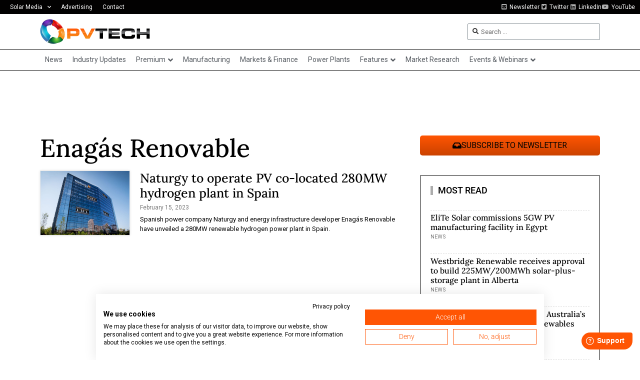

--- FILE ---
content_type: text/html; charset=UTF-8
request_url: https://www.pv-tech.org/wp-admin/admin-ajax.php
body_size: -554
content:
1769737316

--- FILE ---
content_type: text/html; charset=utf-8
request_url: https://www.google.com/recaptcha/api2/aframe
body_size: 267
content:
<!DOCTYPE HTML><html><head><meta http-equiv="content-type" content="text/html; charset=UTF-8"></head><body><script nonce="kuWdnOO8rKHuU8rN6QtZxg">/** Anti-fraud and anti-abuse applications only. See google.com/recaptcha */ try{var clients={'sodar':'https://pagead2.googlesyndication.com/pagead/sodar?'};window.addEventListener("message",function(a){try{if(a.source===window.parent){var b=JSON.parse(a.data);var c=clients[b['id']];if(c){var d=document.createElement('img');d.src=c+b['params']+'&rc='+(localStorage.getItem("rc::a")?sessionStorage.getItem("rc::b"):"");window.document.body.appendChild(d);sessionStorage.setItem("rc::e",parseInt(sessionStorage.getItem("rc::e")||0)+1);localStorage.setItem("rc::h",'1769737317432');}}}catch(b){}});window.parent.postMessage("_grecaptcha_ready", "*");}catch(b){}</script></body></html>